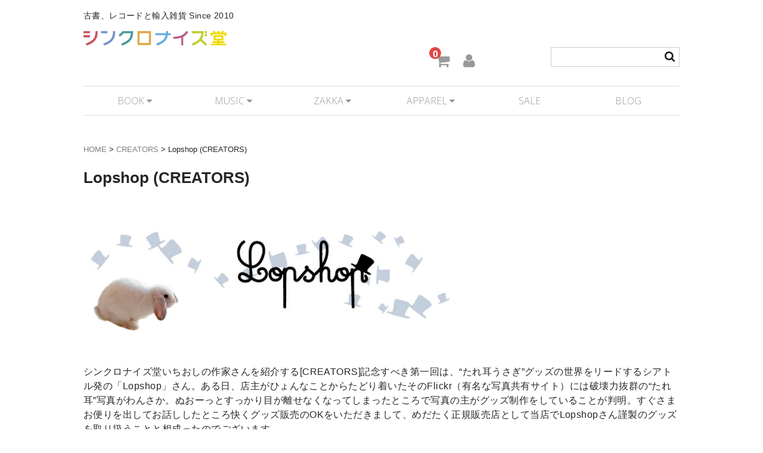

--- FILE ---
content_type: text/html; charset=UTF-8
request_url: https://synchronized.jp/creators/lopshop
body_size: 17926
content:
<!DOCTYPE html>
<html dir="ltr" lang="ja" prefix="og: https://ogp.me/ns#">

<head>
	<meta charset="UTF-8" />
	<meta name="viewport" content="width=device-width, user-scalable=no">
	<meta name="format-detection" content="telephone=no"/>

	<link rel="apple-touch-icon" sizes="180x180" href="/apple-touch-icon.png">
	<link rel="icon" type="image/png" sizes="32x32" href="/favicon-32x32.png">
	<link rel="icon" type="image/png" sizes="16x16" href="/favicon-16x16.png">
	<link rel="manifest" href="/manifest.json">
	<link rel="mask-icon" href="/safari-pinned-tab.svg" color="#5bbad5">
	<meta name="msapplication-TileColor" content="#ffc40d">
	<meta name="msapplication-TileImage" content="/mstile-144x144.png">
	<meta name="theme-color" content="#ffffff">

	<title>Lopshop (CREATORS) | シンクロナイズ堂</title>
	<style>img:is([sizes="auto" i], [sizes^="auto," i]) { contain-intrinsic-size: 3000px 1500px }</style>
	
		<!-- All in One SEO 4.9.3 - aioseo.com -->
	<meta name="robots" content="max-snippet:-1, max-image-preview:large, max-video-preview:-1" />
	<meta name="google-site-verification" content="s7Cfn7wzEd_ZhbABy9g7qCch9SIvHfImSRvaLBoIDuY" />
	<meta name="msvalidate.01" content="4466E4B0E2686A8CC67F7F66FC853EFD" />
	<link rel="canonical" href="https://synchronized.jp/creators/lopshop" />
	<meta name="generator" content="All in One SEO (AIOSEO) 4.9.3" />
		<meta property="og:locale" content="ja_JP" />
		<meta property="og:site_name" content="シンクロナイズ堂" />
		<meta property="og:type" content="article" />
		<meta property="og:title" content="Lopshop (CREATORS) | シンクロナイズ堂" />
		<meta property="og:url" content="https://synchronized.jp/creators/lopshop" />
		<meta property="og:image" content="https://synchronized.jp/wp/wp-content/uploads/2017/06/SNZD_A2pink.jpg" />
		<meta property="og:image:secure_url" content="https://synchronized.jp/wp/wp-content/uploads/2017/06/SNZD_A2pink.jpg" />
		<meta property="og:image:width" content="545" />
		<meta property="og:image:height" content="768" />
		<meta property="article:published_time" content="2010-07-09T02:55:47+00:00" />
		<meta property="article:modified_time" content="2017-06-19T08:09:42+00:00" />
		<meta name="twitter:card" content="summary_large_image" />
		<meta name="twitter:site" content="@synchronize" />
		<meta name="twitter:title" content="Lopshop (CREATORS) | シンクロナイズ堂" />
		<meta name="twitter:creator" content="@synchronize" />
		<meta name="twitter:image" content="https://synchronized.jp/wp/wp-content/uploads/2017/06/SNZD_A2pink.jpg" />
		<script type="application/ld+json" class="aioseo-schema">
			{"@context":"https:\/\/schema.org","@graph":[{"@type":"BreadcrumbList","@id":"https:\/\/synchronized.jp\/creators\/lopshop#breadcrumblist","itemListElement":[{"@type":"ListItem","@id":"https:\/\/synchronized.jp#listItem","position":1,"name":"\u30db\u30fc\u30e0","item":"https:\/\/synchronized.jp","nextItem":{"@type":"ListItem","@id":"https:\/\/synchronized.jp\/creators#listItem","name":"CREATORS"}},{"@type":"ListItem","@id":"https:\/\/synchronized.jp\/creators#listItem","position":2,"name":"CREATORS","item":"https:\/\/synchronized.jp\/creators","nextItem":{"@type":"ListItem","@id":"https:\/\/synchronized.jp\/creators\/lopshop#listItem","name":"Lopshop (CREATORS)"},"previousItem":{"@type":"ListItem","@id":"https:\/\/synchronized.jp#listItem","name":"\u30db\u30fc\u30e0"}},{"@type":"ListItem","@id":"https:\/\/synchronized.jp\/creators\/lopshop#listItem","position":3,"name":"Lopshop (CREATORS)","previousItem":{"@type":"ListItem","@id":"https:\/\/synchronized.jp\/creators#listItem","name":"CREATORS"}}]},{"@type":"Organization","@id":"https:\/\/synchronized.jp\/#organization","name":"\u30b7\u30f3\u30af\u30ed\u30ca\u30a4\u30ba\u5802","description":"\u53e4\u66f8\u3001\u30ec\u30b3\u30fc\u30c9\u3068\u8f38\u5165\u96d1\u8ca8  Since 2010","url":"https:\/\/synchronized.jp\/","sameAs":["https:\/\/twitter.com\/synchronize"]},{"@type":"WebPage","@id":"https:\/\/synchronized.jp\/creators\/lopshop#webpage","url":"https:\/\/synchronized.jp\/creators\/lopshop","name":"Lopshop (CREATORS) | \u30b7\u30f3\u30af\u30ed\u30ca\u30a4\u30ba\u5802","inLanguage":"ja","isPartOf":{"@id":"https:\/\/synchronized.jp\/#website"},"breadcrumb":{"@id":"https:\/\/synchronized.jp\/creators\/lopshop#breadcrumblist"},"datePublished":"2010-07-09T11:55:47+09:00","dateModified":"2017-06-19T17:09:42+09:00"},{"@type":"WebSite","@id":"https:\/\/synchronized.jp\/#website","url":"https:\/\/synchronized.jp\/","name":"\u30b7\u30f3\u30af\u30ed\u30ca\u30a4\u30ba\u5802","description":"\u53e4\u66f8\u3001\u30ec\u30b3\u30fc\u30c9\u3068\u8f38\u5165\u96d1\u8ca8  Since 2010","inLanguage":"ja","publisher":{"@id":"https:\/\/synchronized.jp\/#organization"}}]}
		</script>
		<!-- All in One SEO -->

<script type="text/javascript" id="wpp-js" src="https://synchronized.jp/wp/wp-content/plugins/wordpress-popular-posts/assets/js/wpp.min.js?ver=7.3.6" data-sampling="0" data-sampling-rate="100" data-api-url="https://synchronized.jp/wp-json/wordpress-popular-posts" data-post-id="3867" data-token="63e0950fc6" data-lang="0" data-debug="0"></script>
		<!-- This site uses the Google Analytics by MonsterInsights plugin v9.2.4 - Using Analytics tracking - https://www.monsterinsights.com/ -->
							<script src="//www.googletagmanager.com/gtag/js?id=G-97WS8L0HJ4"  data-cfasync="false" data-wpfc-render="false" type="text/javascript" async></script>
			<script data-cfasync="false" data-wpfc-render="false" type="text/javascript">
				var mi_version = '9.2.4';
				var mi_track_user = true;
				var mi_no_track_reason = '';
								var MonsterInsightsDefaultLocations = {"page_location":"https:\/\/synchronized.jp\/creators\/lopshop\/"};
				if ( typeof MonsterInsightsPrivacyGuardFilter === 'function' ) {
					var MonsterInsightsLocations = (typeof MonsterInsightsExcludeQuery === 'object') ? MonsterInsightsPrivacyGuardFilter( MonsterInsightsExcludeQuery ) : MonsterInsightsPrivacyGuardFilter( MonsterInsightsDefaultLocations );
				} else {
					var MonsterInsightsLocations = (typeof MonsterInsightsExcludeQuery === 'object') ? MonsterInsightsExcludeQuery : MonsterInsightsDefaultLocations;
				}

								var disableStrs = [
										'ga-disable-G-97WS8L0HJ4',
									];

				/* Function to detect opted out users */
				function __gtagTrackerIsOptedOut() {
					for (var index = 0; index < disableStrs.length; index++) {
						if (document.cookie.indexOf(disableStrs[index] + '=true') > -1) {
							return true;
						}
					}

					return false;
				}

				/* Disable tracking if the opt-out cookie exists. */
				if (__gtagTrackerIsOptedOut()) {
					for (var index = 0; index < disableStrs.length; index++) {
						window[disableStrs[index]] = true;
					}
				}

				/* Opt-out function */
				function __gtagTrackerOptout() {
					for (var index = 0; index < disableStrs.length; index++) {
						document.cookie = disableStrs[index] + '=true; expires=Thu, 31 Dec 2099 23:59:59 UTC; path=/';
						window[disableStrs[index]] = true;
					}
				}

				if ('undefined' === typeof gaOptout) {
					function gaOptout() {
						__gtagTrackerOptout();
					}
				}
								window.dataLayer = window.dataLayer || [];

				window.MonsterInsightsDualTracker = {
					helpers: {},
					trackers: {},
				};
				if (mi_track_user) {
					function __gtagDataLayer() {
						dataLayer.push(arguments);
					}

					function __gtagTracker(type, name, parameters) {
						if (!parameters) {
							parameters = {};
						}

						if (parameters.send_to) {
							__gtagDataLayer.apply(null, arguments);
							return;
						}

						if (type === 'event') {
														parameters.send_to = monsterinsights_frontend.v4_id;
							var hookName = name;
							if (typeof parameters['event_category'] !== 'undefined') {
								hookName = parameters['event_category'] + ':' + name;
							}

							if (typeof MonsterInsightsDualTracker.trackers[hookName] !== 'undefined') {
								MonsterInsightsDualTracker.trackers[hookName](parameters);
							} else {
								__gtagDataLayer('event', name, parameters);
							}
							
						} else {
							__gtagDataLayer.apply(null, arguments);
						}
					}

					__gtagTracker('js', new Date());
					__gtagTracker('set', {
						'developer_id.dZGIzZG': true,
											});
					if ( MonsterInsightsLocations.page_location ) {
						__gtagTracker('set', MonsterInsightsLocations);
					}
										__gtagTracker('config', 'G-97WS8L0HJ4', {"forceSSL":"true"} );
															window.gtag = __gtagTracker;										(function () {
						/* https://developers.google.com/analytics/devguides/collection/analyticsjs/ */
						/* ga and __gaTracker compatibility shim. */
						var noopfn = function () {
							return null;
						};
						var newtracker = function () {
							return new Tracker();
						};
						var Tracker = function () {
							return null;
						};
						var p = Tracker.prototype;
						p.get = noopfn;
						p.set = noopfn;
						p.send = function () {
							var args = Array.prototype.slice.call(arguments);
							args.unshift('send');
							__gaTracker.apply(null, args);
						};
						var __gaTracker = function () {
							var len = arguments.length;
							if (len === 0) {
								return;
							}
							var f = arguments[len - 1];
							if (typeof f !== 'object' || f === null || typeof f.hitCallback !== 'function') {
								if ('send' === arguments[0]) {
									var hitConverted, hitObject = false, action;
									if ('event' === arguments[1]) {
										if ('undefined' !== typeof arguments[3]) {
											hitObject = {
												'eventAction': arguments[3],
												'eventCategory': arguments[2],
												'eventLabel': arguments[4],
												'value': arguments[5] ? arguments[5] : 1,
											}
										}
									}
									if ('pageview' === arguments[1]) {
										if ('undefined' !== typeof arguments[2]) {
											hitObject = {
												'eventAction': 'page_view',
												'page_path': arguments[2],
											}
										}
									}
									if (typeof arguments[2] === 'object') {
										hitObject = arguments[2];
									}
									if (typeof arguments[5] === 'object') {
										Object.assign(hitObject, arguments[5]);
									}
									if ('undefined' !== typeof arguments[1].hitType) {
										hitObject = arguments[1];
										if ('pageview' === hitObject.hitType) {
											hitObject.eventAction = 'page_view';
										}
									}
									if (hitObject) {
										action = 'timing' === arguments[1].hitType ? 'timing_complete' : hitObject.eventAction;
										hitConverted = mapArgs(hitObject);
										__gtagTracker('event', action, hitConverted);
									}
								}
								return;
							}

							function mapArgs(args) {
								var arg, hit = {};
								var gaMap = {
									'eventCategory': 'event_category',
									'eventAction': 'event_action',
									'eventLabel': 'event_label',
									'eventValue': 'event_value',
									'nonInteraction': 'non_interaction',
									'timingCategory': 'event_category',
									'timingVar': 'name',
									'timingValue': 'value',
									'timingLabel': 'event_label',
									'page': 'page_path',
									'location': 'page_location',
									'title': 'page_title',
									'referrer' : 'page_referrer',
								};
								for (arg in args) {
																		if (!(!args.hasOwnProperty(arg) || !gaMap.hasOwnProperty(arg))) {
										hit[gaMap[arg]] = args[arg];
									} else {
										hit[arg] = args[arg];
									}
								}
								return hit;
							}

							try {
								f.hitCallback();
							} catch (ex) {
							}
						};
						__gaTracker.create = newtracker;
						__gaTracker.getByName = newtracker;
						__gaTracker.getAll = function () {
							return [];
						};
						__gaTracker.remove = noopfn;
						__gaTracker.loaded = true;
						window['__gaTracker'] = __gaTracker;
					})();
									} else {
										console.log("");
					(function () {
						function __gtagTracker() {
							return null;
						}

						window['__gtagTracker'] = __gtagTracker;
						window['gtag'] = __gtagTracker;
					})();
									}
			</script>
				<!-- / Google Analytics by MonsterInsights -->
		<script type="text/javascript">
/* <![CDATA[ */
window._wpemojiSettings = {"baseUrl":"https:\/\/s.w.org\/images\/core\/emoji\/15.0.3\/72x72\/","ext":".png","svgUrl":"https:\/\/s.w.org\/images\/core\/emoji\/15.0.3\/svg\/","svgExt":".svg","source":{"concatemoji":"https:\/\/synchronized.jp\/wp\/wp-includes\/js\/wp-emoji-release.min.js?ver=6.7.4"}};
/*! This file is auto-generated */
!function(i,n){var o,s,e;function c(e){try{var t={supportTests:e,timestamp:(new Date).valueOf()};sessionStorage.setItem(o,JSON.stringify(t))}catch(e){}}function p(e,t,n){e.clearRect(0,0,e.canvas.width,e.canvas.height),e.fillText(t,0,0);var t=new Uint32Array(e.getImageData(0,0,e.canvas.width,e.canvas.height).data),r=(e.clearRect(0,0,e.canvas.width,e.canvas.height),e.fillText(n,0,0),new Uint32Array(e.getImageData(0,0,e.canvas.width,e.canvas.height).data));return t.every(function(e,t){return e===r[t]})}function u(e,t,n){switch(t){case"flag":return n(e,"\ud83c\udff3\ufe0f\u200d\u26a7\ufe0f","\ud83c\udff3\ufe0f\u200b\u26a7\ufe0f")?!1:!n(e,"\ud83c\uddfa\ud83c\uddf3","\ud83c\uddfa\u200b\ud83c\uddf3")&&!n(e,"\ud83c\udff4\udb40\udc67\udb40\udc62\udb40\udc65\udb40\udc6e\udb40\udc67\udb40\udc7f","\ud83c\udff4\u200b\udb40\udc67\u200b\udb40\udc62\u200b\udb40\udc65\u200b\udb40\udc6e\u200b\udb40\udc67\u200b\udb40\udc7f");case"emoji":return!n(e,"\ud83d\udc26\u200d\u2b1b","\ud83d\udc26\u200b\u2b1b")}return!1}function f(e,t,n){var r="undefined"!=typeof WorkerGlobalScope&&self instanceof WorkerGlobalScope?new OffscreenCanvas(300,150):i.createElement("canvas"),a=r.getContext("2d",{willReadFrequently:!0}),o=(a.textBaseline="top",a.font="600 32px Arial",{});return e.forEach(function(e){o[e]=t(a,e,n)}),o}function t(e){var t=i.createElement("script");t.src=e,t.defer=!0,i.head.appendChild(t)}"undefined"!=typeof Promise&&(o="wpEmojiSettingsSupports",s=["flag","emoji"],n.supports={everything:!0,everythingExceptFlag:!0},e=new Promise(function(e){i.addEventListener("DOMContentLoaded",e,{once:!0})}),new Promise(function(t){var n=function(){try{var e=JSON.parse(sessionStorage.getItem(o));if("object"==typeof e&&"number"==typeof e.timestamp&&(new Date).valueOf()<e.timestamp+604800&&"object"==typeof e.supportTests)return e.supportTests}catch(e){}return null}();if(!n){if("undefined"!=typeof Worker&&"undefined"!=typeof OffscreenCanvas&&"undefined"!=typeof URL&&URL.createObjectURL&&"undefined"!=typeof Blob)try{var e="postMessage("+f.toString()+"("+[JSON.stringify(s),u.toString(),p.toString()].join(",")+"));",r=new Blob([e],{type:"text/javascript"}),a=new Worker(URL.createObjectURL(r),{name:"wpTestEmojiSupports"});return void(a.onmessage=function(e){c(n=e.data),a.terminate(),t(n)})}catch(e){}c(n=f(s,u,p))}t(n)}).then(function(e){for(var t in e)n.supports[t]=e[t],n.supports.everything=n.supports.everything&&n.supports[t],"flag"!==t&&(n.supports.everythingExceptFlag=n.supports.everythingExceptFlag&&n.supports[t]);n.supports.everythingExceptFlag=n.supports.everythingExceptFlag&&!n.supports.flag,n.DOMReady=!1,n.readyCallback=function(){n.DOMReady=!0}}).then(function(){return e}).then(function(){var e;n.supports.everything||(n.readyCallback(),(e=n.source||{}).concatemoji?t(e.concatemoji):e.wpemoji&&e.twemoji&&(t(e.twemoji),t(e.wpemoji)))}))}((window,document),window._wpemojiSettings);
/* ]]> */
</script>
<style id='wp-emoji-styles-inline-css' type='text/css'>

	img.wp-smiley, img.emoji {
		display: inline !important;
		border: none !important;
		box-shadow: none !important;
		height: 1em !important;
		width: 1em !important;
		margin: 0 0.07em !important;
		vertical-align: -0.1em !important;
		background: none !important;
		padding: 0 !important;
	}
</style>
<link rel='stylesheet' id='wp-block-library-css' href='https://synchronized.jp/wp/wp-includes/css/dist/block-library/style.min.css?ver=6.7.4' type='text/css' media='all' />
<link rel='stylesheet' id='aioseo/css/src/vue/standalone/blocks/table-of-contents/global.scss-css' href='https://synchronized.jp/wp/wp-content/plugins/all-in-one-seo-pack/dist/Lite/assets/css/table-of-contents/global.e90f6d47.css?ver=4.9.3' type='text/css' media='all' />
<style id='classic-theme-styles-inline-css' type='text/css'>
/*! This file is auto-generated */
.wp-block-button__link{color:#fff;background-color:#32373c;border-radius:9999px;box-shadow:none;text-decoration:none;padding:calc(.667em + 2px) calc(1.333em + 2px);font-size:1.125em}.wp-block-file__button{background:#32373c;color:#fff;text-decoration:none}
</style>
<style id='global-styles-inline-css' type='text/css'>
:root{--wp--preset--aspect-ratio--square: 1;--wp--preset--aspect-ratio--4-3: 4/3;--wp--preset--aspect-ratio--3-4: 3/4;--wp--preset--aspect-ratio--3-2: 3/2;--wp--preset--aspect-ratio--2-3: 2/3;--wp--preset--aspect-ratio--16-9: 16/9;--wp--preset--aspect-ratio--9-16: 9/16;--wp--preset--color--black: #000000;--wp--preset--color--cyan-bluish-gray: #abb8c3;--wp--preset--color--white: #ffffff;--wp--preset--color--pale-pink: #f78da7;--wp--preset--color--vivid-red: #cf2e2e;--wp--preset--color--luminous-vivid-orange: #ff6900;--wp--preset--color--luminous-vivid-amber: #fcb900;--wp--preset--color--light-green-cyan: #7bdcb5;--wp--preset--color--vivid-green-cyan: #00d084;--wp--preset--color--pale-cyan-blue: #8ed1fc;--wp--preset--color--vivid-cyan-blue: #0693e3;--wp--preset--color--vivid-purple: #9b51e0;--wp--preset--gradient--vivid-cyan-blue-to-vivid-purple: linear-gradient(135deg,rgba(6,147,227,1) 0%,rgb(155,81,224) 100%);--wp--preset--gradient--light-green-cyan-to-vivid-green-cyan: linear-gradient(135deg,rgb(122,220,180) 0%,rgb(0,208,130) 100%);--wp--preset--gradient--luminous-vivid-amber-to-luminous-vivid-orange: linear-gradient(135deg,rgba(252,185,0,1) 0%,rgba(255,105,0,1) 100%);--wp--preset--gradient--luminous-vivid-orange-to-vivid-red: linear-gradient(135deg,rgba(255,105,0,1) 0%,rgb(207,46,46) 100%);--wp--preset--gradient--very-light-gray-to-cyan-bluish-gray: linear-gradient(135deg,rgb(238,238,238) 0%,rgb(169,184,195) 100%);--wp--preset--gradient--cool-to-warm-spectrum: linear-gradient(135deg,rgb(74,234,220) 0%,rgb(151,120,209) 20%,rgb(207,42,186) 40%,rgb(238,44,130) 60%,rgb(251,105,98) 80%,rgb(254,248,76) 100%);--wp--preset--gradient--blush-light-purple: linear-gradient(135deg,rgb(255,206,236) 0%,rgb(152,150,240) 100%);--wp--preset--gradient--blush-bordeaux: linear-gradient(135deg,rgb(254,205,165) 0%,rgb(254,45,45) 50%,rgb(107,0,62) 100%);--wp--preset--gradient--luminous-dusk: linear-gradient(135deg,rgb(255,203,112) 0%,rgb(199,81,192) 50%,rgb(65,88,208) 100%);--wp--preset--gradient--pale-ocean: linear-gradient(135deg,rgb(255,245,203) 0%,rgb(182,227,212) 50%,rgb(51,167,181) 100%);--wp--preset--gradient--electric-grass: linear-gradient(135deg,rgb(202,248,128) 0%,rgb(113,206,126) 100%);--wp--preset--gradient--midnight: linear-gradient(135deg,rgb(2,3,129) 0%,rgb(40,116,252) 100%);--wp--preset--font-size--small: 13px;--wp--preset--font-size--medium: 20px;--wp--preset--font-size--large: 36px;--wp--preset--font-size--x-large: 42px;--wp--preset--spacing--20: 0.44rem;--wp--preset--spacing--30: 0.67rem;--wp--preset--spacing--40: 1rem;--wp--preset--spacing--50: 1.5rem;--wp--preset--spacing--60: 2.25rem;--wp--preset--spacing--70: 3.38rem;--wp--preset--spacing--80: 5.06rem;--wp--preset--shadow--natural: 6px 6px 9px rgba(0, 0, 0, 0.2);--wp--preset--shadow--deep: 12px 12px 50px rgba(0, 0, 0, 0.4);--wp--preset--shadow--sharp: 6px 6px 0px rgba(0, 0, 0, 0.2);--wp--preset--shadow--outlined: 6px 6px 0px -3px rgba(255, 255, 255, 1), 6px 6px rgba(0, 0, 0, 1);--wp--preset--shadow--crisp: 6px 6px 0px rgba(0, 0, 0, 1);}:where(.is-layout-flex){gap: 0.5em;}:where(.is-layout-grid){gap: 0.5em;}body .is-layout-flex{display: flex;}.is-layout-flex{flex-wrap: wrap;align-items: center;}.is-layout-flex > :is(*, div){margin: 0;}body .is-layout-grid{display: grid;}.is-layout-grid > :is(*, div){margin: 0;}:where(.wp-block-columns.is-layout-flex){gap: 2em;}:where(.wp-block-columns.is-layout-grid){gap: 2em;}:where(.wp-block-post-template.is-layout-flex){gap: 1.25em;}:where(.wp-block-post-template.is-layout-grid){gap: 1.25em;}.has-black-color{color: var(--wp--preset--color--black) !important;}.has-cyan-bluish-gray-color{color: var(--wp--preset--color--cyan-bluish-gray) !important;}.has-white-color{color: var(--wp--preset--color--white) !important;}.has-pale-pink-color{color: var(--wp--preset--color--pale-pink) !important;}.has-vivid-red-color{color: var(--wp--preset--color--vivid-red) !important;}.has-luminous-vivid-orange-color{color: var(--wp--preset--color--luminous-vivid-orange) !important;}.has-luminous-vivid-amber-color{color: var(--wp--preset--color--luminous-vivid-amber) !important;}.has-light-green-cyan-color{color: var(--wp--preset--color--light-green-cyan) !important;}.has-vivid-green-cyan-color{color: var(--wp--preset--color--vivid-green-cyan) !important;}.has-pale-cyan-blue-color{color: var(--wp--preset--color--pale-cyan-blue) !important;}.has-vivid-cyan-blue-color{color: var(--wp--preset--color--vivid-cyan-blue) !important;}.has-vivid-purple-color{color: var(--wp--preset--color--vivid-purple) !important;}.has-black-background-color{background-color: var(--wp--preset--color--black) !important;}.has-cyan-bluish-gray-background-color{background-color: var(--wp--preset--color--cyan-bluish-gray) !important;}.has-white-background-color{background-color: var(--wp--preset--color--white) !important;}.has-pale-pink-background-color{background-color: var(--wp--preset--color--pale-pink) !important;}.has-vivid-red-background-color{background-color: var(--wp--preset--color--vivid-red) !important;}.has-luminous-vivid-orange-background-color{background-color: var(--wp--preset--color--luminous-vivid-orange) !important;}.has-luminous-vivid-amber-background-color{background-color: var(--wp--preset--color--luminous-vivid-amber) !important;}.has-light-green-cyan-background-color{background-color: var(--wp--preset--color--light-green-cyan) !important;}.has-vivid-green-cyan-background-color{background-color: var(--wp--preset--color--vivid-green-cyan) !important;}.has-pale-cyan-blue-background-color{background-color: var(--wp--preset--color--pale-cyan-blue) !important;}.has-vivid-cyan-blue-background-color{background-color: var(--wp--preset--color--vivid-cyan-blue) !important;}.has-vivid-purple-background-color{background-color: var(--wp--preset--color--vivid-purple) !important;}.has-black-border-color{border-color: var(--wp--preset--color--black) !important;}.has-cyan-bluish-gray-border-color{border-color: var(--wp--preset--color--cyan-bluish-gray) !important;}.has-white-border-color{border-color: var(--wp--preset--color--white) !important;}.has-pale-pink-border-color{border-color: var(--wp--preset--color--pale-pink) !important;}.has-vivid-red-border-color{border-color: var(--wp--preset--color--vivid-red) !important;}.has-luminous-vivid-orange-border-color{border-color: var(--wp--preset--color--luminous-vivid-orange) !important;}.has-luminous-vivid-amber-border-color{border-color: var(--wp--preset--color--luminous-vivid-amber) !important;}.has-light-green-cyan-border-color{border-color: var(--wp--preset--color--light-green-cyan) !important;}.has-vivid-green-cyan-border-color{border-color: var(--wp--preset--color--vivid-green-cyan) !important;}.has-pale-cyan-blue-border-color{border-color: var(--wp--preset--color--pale-cyan-blue) !important;}.has-vivid-cyan-blue-border-color{border-color: var(--wp--preset--color--vivid-cyan-blue) !important;}.has-vivid-purple-border-color{border-color: var(--wp--preset--color--vivid-purple) !important;}.has-vivid-cyan-blue-to-vivid-purple-gradient-background{background: var(--wp--preset--gradient--vivid-cyan-blue-to-vivid-purple) !important;}.has-light-green-cyan-to-vivid-green-cyan-gradient-background{background: var(--wp--preset--gradient--light-green-cyan-to-vivid-green-cyan) !important;}.has-luminous-vivid-amber-to-luminous-vivid-orange-gradient-background{background: var(--wp--preset--gradient--luminous-vivid-amber-to-luminous-vivid-orange) !important;}.has-luminous-vivid-orange-to-vivid-red-gradient-background{background: var(--wp--preset--gradient--luminous-vivid-orange-to-vivid-red) !important;}.has-very-light-gray-to-cyan-bluish-gray-gradient-background{background: var(--wp--preset--gradient--very-light-gray-to-cyan-bluish-gray) !important;}.has-cool-to-warm-spectrum-gradient-background{background: var(--wp--preset--gradient--cool-to-warm-spectrum) !important;}.has-blush-light-purple-gradient-background{background: var(--wp--preset--gradient--blush-light-purple) !important;}.has-blush-bordeaux-gradient-background{background: var(--wp--preset--gradient--blush-bordeaux) !important;}.has-luminous-dusk-gradient-background{background: var(--wp--preset--gradient--luminous-dusk) !important;}.has-pale-ocean-gradient-background{background: var(--wp--preset--gradient--pale-ocean) !important;}.has-electric-grass-gradient-background{background: var(--wp--preset--gradient--electric-grass) !important;}.has-midnight-gradient-background{background: var(--wp--preset--gradient--midnight) !important;}.has-small-font-size{font-size: var(--wp--preset--font-size--small) !important;}.has-medium-font-size{font-size: var(--wp--preset--font-size--medium) !important;}.has-large-font-size{font-size: var(--wp--preset--font-size--large) !important;}.has-x-large-font-size{font-size: var(--wp--preset--font-size--x-large) !important;}
:where(.wp-block-post-template.is-layout-flex){gap: 1.25em;}:where(.wp-block-post-template.is-layout-grid){gap: 1.25em;}
:where(.wp-block-columns.is-layout-flex){gap: 2em;}:where(.wp-block-columns.is-layout-grid){gap: 2em;}
:root :where(.wp-block-pullquote){font-size: 1.5em;line-height: 1.6;}
</style>
<link rel='stylesheet' id='wordpress-popular-posts-css-css' href='https://synchronized.jp/wp/wp-content/themes/wb_kid/wpp.css?ver=7.3.6' type='text/css' media='all' />
<link rel='stylesheet' id='parent-style-css' href='https://synchronized.jp/wp/wp-content/themes/welcart_basic/style.css?ver=6.7.4' type='text/css' media='all' />
<link rel='stylesheet' id='child-style-css' href='https://synchronized.jp/wp/wp-content/themes/wb_kid/style.css?ver=6.7.4' type='text/css' media='all' />
<link rel='stylesheet' id='wc-basic-style-css' href='https://synchronized.jp/wp/wp-content/themes/wb_kid/style.css?ver=1.7.7' type='text/css' media='all' />
<link rel='stylesheet' id='font-awesome-css' href='https://synchronized.jp/wp/wp-content/themes/welcart_basic/font-awesome/font-awesome.min.css?ver=1.0' type='text/css' media='all' />
<link rel='stylesheet' id='luminous-basic-css-css' href='https://synchronized.jp/wp/wp-content/themes/welcart_basic/css/luminous-basic.css?ver=1.0' type='text/css' media='all' />
<link rel='stylesheet' id='usces_default_css-css' href='https://synchronized.jp/wp/wp-content/plugins/usc-e-shop/css/usces_default.css?ver=2.11.27.2601211' type='text/css' media='all' />
<link rel='stylesheet' id='dashicons-css' href='https://synchronized.jp/wp/wp-includes/css/dashicons.min.css?ver=6.7.4' type='text/css' media='all' />
<link rel='stylesheet' id='theme_cart_css-css' href='https://synchronized.jp/wp/wp-content/themes/wb_kid/usces_cart.css?ver=2.11.27.2601211' type='text/css' media='all' />
<script type="text/javascript" src="https://synchronized.jp/wp/wp-includes/js/jquery/jquery.min.js?ver=3.7.1" id="jquery-core-js"></script>
<script type="text/javascript" src="https://synchronized.jp/wp/wp-includes/js/jquery/jquery-migrate.min.js?ver=3.4.1" id="jquery-migrate-js"></script>
<script type="text/javascript" src="https://synchronized.jp/wp/wp-content/plugins/google-analytics-for-wordpress/assets/js/frontend-gtag.min.js?ver=9.2.4" id="monsterinsights-frontend-script-js" async="async" data-wp-strategy="async"></script>
<script data-cfasync="false" data-wpfc-render="false" type="text/javascript" id='monsterinsights-frontend-script-js-extra'>/* <![CDATA[ */
var monsterinsights_frontend = {"js_events_tracking":"true","download_extensions":"doc,pdf,ppt,zip,xls,docx,pptx,xlsx","inbound_paths":"[]","home_url":"https:\/\/synchronized.jp","hash_tracking":"false","v4_id":"G-97WS8L0HJ4"};/* ]]> */
</script>
<script type="text/javascript" src="https://synchronized.jp/wp/wp-content/themes/welcart_basic/js/front-customized.js?ver=1.0" id="wc-basic-js-js"></script>
<link rel="https://api.w.org/" href="https://synchronized.jp/wp-json/" /><link rel="alternate" title="JSON" type="application/json" href="https://synchronized.jp/wp-json/wp/v2/pages/3867" /><link rel="EditURI" type="application/rsd+xml" title="RSD" href="https://synchronized.jp/wp/xmlrpc.php?rsd" />
<meta name="generator" content="WordPress 6.7.4" />
<link rel='shortlink' href='https://synchronized.jp/?p=3867' />
<link rel="alternate" title="oEmbed (JSON)" type="application/json+oembed" href="https://synchronized.jp/wp-json/oembed/1.0/embed?url=https%3A%2F%2Fsynchronized.jp%2Fcreators%2Flopshop" />
<link rel="alternate" title="oEmbed (XML)" type="text/xml+oembed" href="https://synchronized.jp/wp-json/oembed/1.0/embed?url=https%3A%2F%2Fsynchronized.jp%2Fcreators%2Flopshop&#038;format=xml" />
            <style id="wpp-loading-animation-styles">@-webkit-keyframes bgslide{from{background-position-x:0}to{background-position-x:-200%}}@keyframes bgslide{from{background-position-x:0}to{background-position-x:-200%}}.wpp-widget-block-placeholder,.wpp-shortcode-placeholder{margin:0 auto;width:60px;height:3px;background:#dd3737;background:linear-gradient(90deg,#dd3737 0%,#571313 10%,#dd3737 100%);background-size:200% auto;border-radius:3px;-webkit-animation:bgslide 1s infinite linear;animation:bgslide 1s infinite linear}</style>
            <style type="text/css">.recentcomments a{display:inline !important;padding:0 !important;margin:0 !important;}</style><link rel="icon" href="https://synchronized.jp/wp/wp-content/uploads/2022/09/cropped-facivon-512origin-32x32.png" sizes="32x32" />
<link rel="icon" href="https://synchronized.jp/wp/wp-content/uploads/2022/09/cropped-facivon-512origin-192x192.png" sizes="192x192" />
<link rel="apple-touch-icon" href="https://synchronized.jp/wp/wp-content/uploads/2022/09/cropped-facivon-512origin-180x180.png" />
<meta name="msapplication-TileImage" content="https://synchronized.jp/wp/wp-content/uploads/2022/09/cropped-facivon-512origin-270x270.png" />
	<link rel="stylesheet" href="https://synchronized.jp/wp/wp-content/themes/wb_kid/normalize.css" type="text/css" media="all">
	<link rel="stylesheet" type="text/css" href="https://synchronized.jp/wp/wp-content/themes/wb_kid/slick.css"/>
	<link rel="stylesheet" type="text/css" href="https://synchronized.jp/wp/wp-content/themes/wb_kid/slick-theme.css"/>
	<link href="https://fonts.googleapis.com/css?family=Open+Sans:300" rel="stylesheet">

</head>

<body class="page-template-default page page-id-3867 page-child parent-pageid-3864">

	<header id="masthead" class="site-header" role="banner">
		
		<div class="inner cf">

			<p class="site-description">古書、レコードと輸入雑貨  Since 2010</p>
						<div class="site-title"><a href="https://synchronized.jp/" title="シンクロナイズ堂" rel="home">シンクロナイズ堂</a></div>

						
			<div class="snav cf">
				<div class="account-cart">
				<div class="myaccount"><a href="https://synchronized.jp/usces-member"><i class="fa fa-user" aria-hidden="true"></i></a></div>
				<div class="mycart"><a href="https://synchronized.jp/usces-cart"><i class="fa fa-shopping-cart"></i><span class="total-quant">0</span></a></div>
				</div>
				<div class="search-box">
					<i class="fa fa-search"></i>
					<form role="search" method="get" action="https://synchronized.jp/" >
		<div class="s-box">
			<input type="text" value="" name="s" id="s-text" class="search-text" />
			<input type="submit" id="s-submit" class="searchsubmit" value="&#xf002;" />
		</div>
	</form>				
				</div>

								<div class="membership">
					<i class="fa fa-user"></i>
					<ul class="cf">
													<li>ゲスト</li>
							<li><a href="https://synchronized.jp/usces-member?usces_page=login" class="usces_login_a">ログイン</a></li>
							<li><a href="https://synchronized.jp/usces-member?usces_page=newmember">新規会員登録</a></li>
											</ul>
				</div>
				
				<div class="incart-btn">
					<a href="https://synchronized.jp/usces-cart"><i class="fa fa-shopping-cart"><span>カートの中</span></i><span class="total-quant">0</span></a>
				</div>
			</div><!-- .snav -->

						
		</div><!-- .inner -->

				
		<nav id="site-navigation" class="main-navigation" role="navigation">
			<label for="panel"><span></span></label>
			<input type="checkbox" id="panel" class="on-off" />
			<div class="nav-menu-open"><ul id="menu-header-gnav" class="header-nav-container cf"><li id="menu-item-17691" class="menu-item menu-item-type-taxonomy menu-item-object-category menu-item-has-children menu-item-17691"><a href="https://synchronized.jp/category/item/itemgenre/book">BOOK <i class="fa fa-caret-down" aria-hidden="true"></i></a>
<ul class="sub-menu">
	<li id="menu-item-17700" class="menu-item menu-item-type-taxonomy menu-item-object-category menu-item-17700"><a href="https://synchronized.jp/category/item/itemgenre/book/book_shoseki">一般書籍</a></li>
	<li id="menu-item-17701" class="menu-item menu-item-type-taxonomy menu-item-object-category menu-item-17701"><a href="https://synchronized.jp/category/item/itemgenre/book/book_bunko">文庫</a></li>
	<li id="menu-item-17702" class="menu-item menu-item-type-taxonomy menu-item-object-category menu-item-17702"><a href="https://synchronized.jp/category/item/itemgenre/book/book_shinsho">新書</a></li>
	<li id="menu-item-17697" class="menu-item menu-item-type-taxonomy menu-item-object-category menu-item-17697"><a href="https://synchronized.jp/category/item/itemgenre/book/book_art">アート・写真・イラスト・絵本</a></li>
	<li id="menu-item-17698" class="menu-item menu-item-type-taxonomy menu-item-object-category menu-item-17698"><a href="https://synchronized.jp/category/item/itemgenre/book/book_design">デザイン・クリエイティブ</a></li>
	<li id="menu-item-17703" class="menu-item menu-item-type-taxonomy menu-item-object-category menu-item-17703"><a href="https://synchronized.jp/category/item/itemgenre/book/book_yosho">洋書 (foreign books)</a></li>
	<li id="menu-item-17699" class="menu-item menu-item-type-taxonomy menu-item-object-category menu-item-17699"><a href="https://synchronized.jp/category/item/itemgenre/book/book_manga">マンガ</a></li>
	<li id="menu-item-17704" class="menu-item menu-item-type-taxonomy menu-item-object-category menu-item-17704"><a href="https://synchronized.jp/category/item/itemgenre/book/book_magazin">雑誌・ムック</a></li>
</ul>
</li>
<li id="menu-item-17692" class="menu-item menu-item-type-taxonomy menu-item-object-category menu-item-has-children menu-item-17692"><a href="https://synchronized.jp/category/item/itemgenre/music">MUSIC <i class="fa fa-caret-down" aria-hidden="true"></i></a>
<ul class="sub-menu">
	<li id="menu-item-17708" class="menu-item menu-item-type-taxonomy menu-item-object-category menu-item-17708"><a href="https://synchronized.jp/category/item/itemgenre/music/music_vinyl_used">アナログレコード (USED)</a></li>
	<li id="menu-item-17705" class="menu-item menu-item-type-taxonomy menu-item-object-category menu-item-17705"><a href="https://synchronized.jp/category/item/itemgenre/music/music_7vinyl_used">7インチレコード（USED）</a></li>
	<li id="menu-item-17707" class="menu-item menu-item-type-taxonomy menu-item-object-category menu-item-17707"><a href="https://synchronized.jp/category/item/itemgenre/music/music_cd_used">CD (USED)</a></li>
	<li id="menu-item-17706" class="menu-item menu-item-type-taxonomy menu-item-object-category menu-item-17706"><a href="https://synchronized.jp/category/item/itemgenre/music/music_cd_new">CD (NEW)</a></li>
</ul>
</li>
<li id="menu-item-17694" class="menu-item menu-item-type-taxonomy menu-item-object-category menu-item-has-children menu-item-17694"><a href="https://synchronized.jp/category/item/itemgenre/zakka">ZAKKA <i class="fa fa-caret-down" aria-hidden="true"></i></a>
<ul class="sub-menu">
	<li id="menu-item-17714" class="menu-item menu-item-type-taxonomy menu-item-object-category menu-item-17714"><a href="https://synchronized.jp/category/item/itemgenre/zakka/zakka_bags">バッグ・バックパック</a></li>
	<li id="menu-item-17711" class="menu-item menu-item-type-taxonomy menu-item-object-category menu-item-17711"><a href="https://synchronized.jp/category/item/itemgenre/zakka/zakka_ecobag">エコバッグ</a></li>
	<li id="menu-item-17710" class="menu-item menu-item-type-taxonomy menu-item-object-category menu-item-17710"><a href="https://synchronized.jp/category/item/itemgenre/zakka/accessory">アクセサリー</a></li>
	<li id="menu-item-17716" class="menu-item menu-item-type-taxonomy menu-item-object-category menu-item-17716"><a href="https://synchronized.jp/category/item/itemgenre/zakka/zakka_postcard">ポストカード/グリーティングカード</a></li>
	<li id="menu-item-17709" class="menu-item menu-item-type-taxonomy menu-item-object-category menu-item-17709"><a href="https://synchronized.jp/category/item/itemgenre/zakka/zakka_print">アーティストプリント</a></li>
	<li id="menu-item-17712" class="menu-item menu-item-type-taxonomy menu-item-object-category menu-item-17712"><a href="https://synchronized.jp/category/item/itemgenre/zakka/purse">おさいふ/こもの</a></li>
	<li id="menu-item-17715" class="menu-item menu-item-type-taxonomy menu-item-object-category menu-item-17715"><a href="https://synchronized.jp/category/item/itemgenre/zakka/furnishing">ホームファニッシング</a></li>
	<li id="menu-item-17713" class="menu-item menu-item-type-taxonomy menu-item-object-category menu-item-17713"><a href="https://synchronized.jp/category/item/itemgenre/zakka/zakka_stationary">ステーショナリー</a></li>
</ul>
</li>
<li id="menu-item-17690" class="menu-item menu-item-type-taxonomy menu-item-object-category menu-item-has-children menu-item-17690"><a href="https://synchronized.jp/category/item/itemgenre/apparel">APPAREL <i class="fa fa-caret-down" aria-hidden="true"></i></a>
<ul class="sub-menu">
	<li id="menu-item-17696" class="menu-item menu-item-type-taxonomy menu-item-object-category menu-item-17696"><a href="https://synchronized.jp/category/item/itemgenre/apparel/apparel_tshirt">Tシャツ</a></li>
</ul>
</li>
<li id="menu-item-17693" class="menu-item menu-item-type-taxonomy menu-item-object-category menu-item-17693"><a href="https://synchronized.jp/category/item/itemgenre/sale">SALE</a></li>
<li id="menu-item-17695" class="menu-item menu-item-type-custom menu-item-object-custom menu-item-17695"><a href="http://synchronizedo.tumblr.com/">BLOG</a></li>
</ul></div>		</nav><!-- #site-navigation -->
		
		
	</header><!-- #masthead -->

		
		
	<div id="main" class="wrapper one-column">
		
				<div class="breadcrumbs">
			<span typeof="v:Breadcrumb"><a rel="v:url" property="v:title" title="Go to シンクロナイズ堂." href="https://synchronized.jp" class="home">HOME</a></span> &gt; <span property="itemListElement" typeof="ListItem"><a property="item" typeof="WebPage" title="CREATORSへ移動" href="https://synchronized.jp/creators" class="post post-page"><span property="name">CREATORS</span></a><meta property="position" content="2"></span> &gt; <span property="itemListElement" typeof="ListItem"><span property="name">Lopshop (CREATORS)</span><meta property="position" content="3"></span>		</div>
				
	<div id="primary" class="site-content">
		<div id="content" role="main">
		
					
			
<article class="post-3867 page type-page status-publish" id="post-3867">

	<header class="entry-header">
		<h1 class="entry-title">Lopshop (CREATORS)</h1>
	</header>


	<div class="entry-content">
		<div id="creators">
<p>	<img decoding="async" src="//synchronized.jp/wp/wp-content/themes/wb_kid/images/banner_creators_lopshop_top.jpg" alt="lopshop" width="622" /><br />
　</p>
<p class="lead">
	シンクロナイズ堂いちおしの作家さんを紹介する[CREATORS]記念すべき第一回は、“たれ耳うさぎ”グッズの世界をリードするシアトル発の「Lopshop」さん。ある日、店主がひょんなことからたどり着いたそのFlickr（有名な写真共有サイト）には破壊力抜群の“たれ耳”写真がわんさか。ぬおーっとすっかり目が離せなくなってしまったところで写真の主がグッズ制作をしていることが判明。すぐさまお便りを出してお話ししたところ快くグッズ販売のOKをいただきまして、めだたく正規販売店として当店でLopshopさん謹製のグッズを取り扱うことと相成ったのでございます。<br />
	祝日本初上陸！かつ当店で扱う雑貨の取引先で唯一日本語が通じる！ということでたれ耳うさぎグッズのLopshopさんのインタビューです。（7.July.2010）
	</p>
<h2>ミニマムなものが好き</h2>
<h3>こんにちは。まずは自己紹介をお願いします。</h3>
<p>こんにちは。たれ耳うさぎのグッズを作っているmigimatronicaと申します。<br />
		2002年からシアトルに住み、2005年からたれ耳うさぎと一緒に暮らし、たれ耳うさぎのグッズを制作販売する「Lopshop」を2009年4月にオープンして現在に至ります。</p>
<h3>作っている作品やグッズの種類を教えてください。</h3>
<p>たれ耳うさぎをモチーフとした作品で、Tシャツ、コットンバッグ、オリジナルの生地を使用した布小物、アクリルで制作したネックレスやキーリング、缶バッジなどです。</p>
<h3 class="shacho">しゃ、社長～！</h3>
<p>		<a data-gallery href="//synchronized.jp/wp/wp-content/uploads/2010/07/lopshop_05.jpg"><img decoding="async" src="//synchronized.jp/wp/wp-content/uploads/2010/07/lopshop_05-180x180.jpg" alt="" title="lopshop_05" width="180" height="180" class="alignnone size-thumbnail wp-image-3875" /></a><br />
		<a data-gallery href="//synchronized.jp/wp/wp-content/uploads/2010/07/lopshop_06.jpg"><img decoding="async" src="//synchronized.jp/wp/wp-content/uploads/2010/07/lopshop_06-180x180.jpg" alt="" title="lopshop_06" width="180" height="180" class="alignnone size-thumbnail wp-image-3876" /></a><br />
		<a data-gallery href="//synchronized.jp/wp/wp-content/uploads/2010/07/lopshop_04.jpg"><img decoding="async" src="//synchronized.jp/wp/wp-content/uploads/2010/07/lopshop_04-180x180.jpg" alt="" title="lopshop_04" width="180" height="180" class="alignnone size-thumbnail wp-image-3874" /></a></p>
<h3>キャラクターデザインやイラストレーションだけでなくトータルのデザインセンスも素敵なのですが、影響を受けた（または好きな）スタイルはありますか？</h3>
<p>ありがとうございます。基本的にはミニマムなものがとっても好きです。例えばロゴばかりを集めた本などを眺めるのが好きです。たまに全く想像もつかないような所からデザインのヒントを得る場合があるので、そういうものも見逃さないよう色んなものに興味関心を持つようにしています。</p>
<h3>影響を受けた（または好きな）アーティスト、クリエイター、ミュージシャンなどいますか？</h3>
<p>影響はさておき、好きな画家ですと、ヒエロニムス・ボス、オーブリー・ビアズリー、パウル・クレーなどです。こちらに来てからは、日本美術にも興味がありますし、学ぶべき所が多いです。家紋のデザインもすばらしいと思います。ミュージシャンならT・Rex、The Who、The Jam、Joy Division、The Smithsあたりが周期的に聴きたくなります。</p>
<h3>お父様がイラストレーターとのことですがお父様からの影響はありますか。（もしかして誰でも知ってるような方でしょうか……）</h3>
<p>幼少時は父と一緒に絵を描いて遊び、油絵の具が扱えるようになってからは本格的に教えてもらいました。小学時代はとにかく絵を描くのが三度の飯より大好きでした。そういう事がなければ絵自体を描いていたかどうか、また今こんな事をしているかどうか、ちょっと分かりません。現在では、新しいデザインを制作した時に父からアドバイスをもらったりしています。（ダメだしが多いので聞かない方が楽なのですが。笑）<br />
		父はすでに現役を引退していますし、一般に名の通ったイラストレーターではありませんが、長年広告や書籍中心の仕事をしていたので、父の作品を目にした事がある方はいらっしゃると思います。</p>
<h3>缶バッジのサイト<a rel="external" href="//littlebadgegirl.com">「Little Badge Girl」</a>を お持ちですが、缶バッジはどんな方に人気ですか。</h3>
<p>こちらのサイトではカスタム・バッジの注文が多く、ペットのオリジナル缶バッジや、また地元のバンドがバンドの宣伝やら販売するCDのおまけ等に使う目的でカスタム・バッジを注文してくれます。</p>
<h3>これから作りたいものはありますか？</h3>
<p>オリジナル生地を使った雑貨類は色々と作ってみたい野望があります。また、Tシャツやコットンバッグ等もデザインをもっと増やしていきたいです。</p>
<h3 class="shacho">しゃ、社長？</h3>
<p>		<a data-gallery href="//synchronized.jp/wp/wp-content/uploads/2010/07/lopshop_10.jpg"><img loading="lazy" decoding="async" src="//synchronized.jp/wp/wp-content/uploads/2010/07/lopshop_10-180x180.jpg" alt="" title="lopshop_10" width="180" height="180" class="alignnone size-thumbnail wp-image-3880" /></a><br />
		<a data-gallery href="//synchronized.jp/wp/wp-content/uploads/2010/07/lopshop_02.jpg"><img loading="lazy" decoding="async" src="//synchronized.jp/wp/wp-content/uploads/2010/07/lopshop_02-180x180.jpg" alt="" title="lopshop_02" width="180" height="180" class="alignnone size-thumbnail wp-image-3872" /></a><br />
		<a data-gallery href="//synchronized.jp/wp/wp-content/uploads/2010/07/lopshop_12.jpg"><img loading="lazy" decoding="async" src="//synchronized.jp/wp/wp-content/uploads/2010/07/lopshop_12-180x180.jpg" alt="" title="lopshop_12" width="180" height="180" class="alignnone size-thumbnail wp-image-3882" /></a></p>
<h2>“たれ耳うさぎ”はシアトルにいた！</h2>
<h3>アメリカ（シアトル）での暮らしはいかがですか。</h3>
<p>まず最初に人ごみのストレスは全くないです。逆に渋谷等の人ごみが恋しくなりもします。ちょっと刺激が足りない部分はあるし、欲しいもの、必要なものが簡単に見つからないという不満がないでもないですが、周囲を海と山と湖に囲まれ、全体を通してみると暮らしやすい街です。<br />
		また、住んでいる地域は面白い人が多くて、町人観察は飽きません。バレンタイン・デーには真っ赤なミニのドレスを着た男の人たちがマラソンやっていたり、ヒーローコスプレで歩いている人、真夏にプードルのぬいぐるみがついたイヤーマフを装着している男性、会うたびにヒゲや髪の毛、スーツや帽子を含めた全身の色が赤や紫等に変色する人など…ある意味刺激的な人々がいます。</p>
<h3>典型的な1日を教えてください。</h3>
<p>完全にうさぎ中心の生活ですね！　もはや奴隷と言っても過言ではありません（笑）。ちょっと外出しても数時間後にはうさぎが心配で帰宅なんて事もざらです。それ以外はデザインのアイデアを練ったりスケッチしたり、また家人の仕事の手伝いをしています。</p>
<h3>好きな食べ物はなんですか？</h3>
<p>現在夏なのに暑苦しいですが、ことこと煮込んだ系料理が好きです。ボルシチ等があるロシア料理のお店に行くとなぜかホッとします。アメリカにはお惣菜系のパンがありませんが、ロシアのお店に様々な種類のピロシキがあります。さながら日本での総菜パンといった所です。あとは甘過ぎない甘いものが大好きです。こちらで甘いものというと、歯が痛くなりそうな程甘いものがあるので要注意ですが、洋梨のタルトならわりと外れがないので、好んで食べています。</p>
<h3>お酒は飲みますか？</h3>
<p>お酒を飲むと顔が赤と白のまだらになり、さらには笑いながら人をバシバシ叩いた挙げ句に寝てしまうので忌み嫌われています。平たく言うと飲めません（汗）。</p>
<h3>今一番関心のあることはなんですか？</h3>
<p>色々とモノを集めていますが、その中の一つに切手があります。これまではウチに届く郵便に貼ってある切手で満足していたものの、最近では自ら購入し始めて泥沼になりつつあります。キリがないです（汗）しかし、あの小さな空間で広がる世界があまりにも魅力的で無限なのでやめられません。</p>
<h3 class="shacho">社長！？</h3>
<p>		<a data-gallery href="//synchronized.jp/wp/wp-content/uploads/2010/07/lopshop_07.jpg"><img loading="lazy" decoding="async" src="//synchronized.jp/wp/wp-content/uploads/2010/07/lopshop_07-180x180.jpg" alt="" title="lopshop_07" width="180" height="180" class="alignnone size-thumbnail wp-image-3877" /></a><br />
		<a data-gallery href="//synchronized.jp/wp/wp-content/uploads/2010/07/lopshop_08.jpg"><img loading="lazy" decoding="async" src="//synchronized.jp/wp/wp-content/uploads/2010/07/lopshop_08-180x180.jpg" alt="" title="lopshop_08" width="180" height="180" class="alignnone size-thumbnail wp-image-3878" /></a><br />
		<a data-gallery href="//synchronized.jp/wp/wp-content/uploads/2010/07/lopshop_01.jpg"><img loading="lazy" decoding="async" src="//synchronized.jp/wp/wp-content/uploads/2010/07/lopshop_01-180x180.jpg" alt="" title="lopshop_01" width="180" height="180" class="alignnone size-thumbnail wp-image-3871" /></a></p>
<h3>ウサギさんとの出会いはいつですか。</h3>
<p>2005年、7月です。アメリカではペットショップ店内で生体を扱う所が少ないのですが、たまたま行ったペットショップはうさぎの生体を扱っており、そこで実際に触ってみてすっかり骨抜きになってしまいました。</p>
<h3>ウサギさんのお名前は。社長？（笑）</h3>
<p>フルネームがプロップ・ラクリッツ・ヴィシャスで、あだ名が社長です。プロップというのはスウェーデンのチョコレートの名前からもらいました。ヴィシャスは、特にシド・ヴィシャスからではなく、来た当初結構乱暴ものだったので付け足しました（笑）。</p>
<h3>どんな性格ですか。</h3>
<p>寂しくても死にやしませんが（笑）、結構寂しがり屋です。24時間放牧なので、夜気がつくと私の枕元に寄り添って寝ているなんて事もあります。廊下ですれ違う時は私の足下を鼻先でツンツン触って挨拶してくれますし、嬉しいと首を振りながらジャンプして走り回ったり、機嫌を悪くさせるとブッ！と怒ったり、色々な顔を見せてくれます。</p>
<h3> 「たれ耳好き」が集まるコミュニティなどがあるのですか？</h3>
<p>私の知りうる限りでは、たれ耳うさぎにくくらなければ<a rel="external" href="//www.bunspace.com/">bunspace</a>というサイトで大勢のうさぎ飼いさんが交流しているサイトはあります。もし、たれ耳うさぎのみのコミュニティがあったら、是非参加したいです（笑）。</p>
<h3>ぜひ「たれ耳さん」を飼ってみたいのですが初心者は手始めにどうしたら……。</h3>
<p>まず一番最初にする事は、自宅の中をチェックでしょうか。ケージから放牧させた時にうさぎに安全な空間が作れるかどうかなど確認です。また、うちの場合は一年に一回以上は獣医さんに連れて行くので、獣医さんの費用が…　あとは万が一を考えて保険に入るに越した事はないです。また、人間側に牧草アレルギーが出る場合があるので、もしアレルギーが出てしまったとしてもうさぎと一緒に過ごせるような生活の工夫と愛情が必要です。しかし、うさぎのかわいさは何ものにも代え難いです。</p>
<h3>「社長」の写真が秀逸ですがどうしたらうまく撮れますか？</h3>
<p>私が写真をアップしているFlickrには本当に素晴らしいうさぎ写真が多く、そういう写真を見ると「もっと頑張ろう！」と思うのですが……。取りあえず、カメラは常に手元に置き、シャッターチャンスをなるべく逃さないようにはしています。でももうちょっと写真の腕を磨きたいです。</p>
<h3 class="shacho">社長っ。</h3>
<p>		<a data-gallery href="//synchronized.jp/wp/wp-content/uploads/2010/07/lopshop_13.jpg"><img loading="lazy" decoding="async" src="//synchronized.jp/wp/wp-content/uploads/2010/07/lopshop_13-180x180.jpg" alt="" title="lopshop_13" width="180" height="180" class="alignnone size-thumbnail wp-image-3883" /></a><br />
		<a data-gallery href="//synchronized.jp/wp/wp-content/uploads/2010/07/lopshop_09.jpg"><img loading="lazy" decoding="async" src="//synchronized.jp/wp/wp-content/uploads/2010/07/lopshop_09-180x180.jpg" alt="" title="lopshop_09" width="180" height="180" class="alignnone size-thumbnail wp-image-3879" /></a><br />
		<a data-gallery href="//synchronized.jp/wp/wp-content/uploads/2010/07/lopshop_14.jpg"><img loading="lazy" decoding="async" src="//synchronized.jp/wp/wp-content/uploads/2010/07/lopshop_14-180x180.jpg" alt="" title="lopshop_14" width="180" height="180" class="alignnone size-thumbnail wp-image-3870" /></a></p>
<h3>今後の活動を教えてください。</h3>
<p>来年はうさぎ年なので、うさぎ年スペシャルを色々用意したいと目下思案中です。また、近い将来個展ができたらとも思っています。</p>
<h3>当店のお客さまにひとことメッセージをお願いします。</h3>
<p>シンクロナイズ堂さんを通して、私のTシャツや商品が日本の皆さんに使っていただけると思うと、本当に感無量です。そして、一人でも多くのお客さまにたれ耳うさぎの魅力が伝わると嬉しいです。欲しいと思っていただけるような商品を作れるよう、頑張ります！</p>
<div id="creators_bio">
<h4>BIOGRAPHY</h4>
<p>		<img decoding="async" src="//synchronized.jp/wp/wp-content/themes/wb_kid/images/lopshop.gif" alt="migimatronica" class="bio_pix" width="150"  /></p>
<ul>
<li>creator: migimatronica</li>
<li>location: Seattle</li>
<li>website: <a rel="external" href="//lopshop.net/">http://lopshop.net/</a></li>
<li>history: イラストレーターの父の影響で幼少時から絵を描き始める。8才で油絵をスタート。12才で全日本学生油絵コンクール（学展）にて優秀賞を受賞。大学は文学部に入学し国文を学ぶ。この時、学芸員の資格を取得。卒業後、都内出版社でDTPデザイナーとして勤務しながら、武蔵野美術大学短期大学部通信教育課程でグラフィック・デザインを学ぶ。現在はアメリカ・ワシントン州シアトルに場所を移してウェブ制作やCD、レコード・ジャケット等のデザインに従事。2006年、缶バッジ製作所“The LIttle Badge Girl”をオープン。2008年秋、オリジナル・デザインのたれ耳うさぎグッズ・サイト“Lopshop”オープン！</li>
</ul></div>
<p class="creator_cap">そんなこんなでシアトルでたれ耳うさぎの社長（笑）と暮らすmigimatronicaさんがつくるLopshopのたれ耳グッズは<a href="https://synchronized.jp//brand/lopshop">コチラで購入できます</a>。</p>
</div>
	</div><!-- .entry-content -->

</article>
						
				
		</div><!-- #content -->
	</div><!-- #primary -->


<aside id="secondary" class="widget-area" role="complementary">

<section id="text-6" class="widget widget_text">			<div class="textwidget"><div id="footBnr">
<div>
<p><a href="//synchronized.jp/creators"><img decoding="async" src="//synchronized.jp/wp/wp-content/themes/wb_kid/images/bnr-creators.jpg" alt="creators interview" /><br />
クリエイターのインタビュー集<br />
</a>
</div>
<div>
<p><a href="http://antenna.synchronized.jp/" target="_blank" rel="noopener"><img decoding="async" src="//synchronized.jp/wp/wp-content/themes/wb_kid/images/bnr-antenna.jpg" alt="シンクロナイズ堂のアンテナ" /><br />
シンクロナイズ堂のアンテナブログ<br />
</a>
</div>
<div>
<p><a href="http://www.facebook.com/synchronize-do" target="_blank" rel="noopener"><img decoding="async" src="//synchronized.jp/wp/wp-content/themes/wb_kid/images/bnr-fb.jpg" alt="シンクロナイズ堂のFB" /><br />
FB<br />
</a>
</div>
</div>
</div>
		</section><section id="nav_menu-4" class="widget widget_nav_menu"><div class="menu-footer-menu-container"><ul id="menu-footer-menu" class="menu"><li id="menu-item-17761" class="menu-item menu-item-type-post_type menu-item-object-page menu-item-17761"><a href="https://synchronized.jp/contact">お問い合わせとヘルプ</a></li>
<li id="menu-item-17718" class="menu-item menu-item-type-post_type menu-item-object-page menu-item-17718"><a href="https://synchronized.jp/about">このサイトについて</a></li>
<li id="menu-item-17819" class="menu-item menu-item-type-custom menu-item-object-custom menu-item-17819"><a href="https://synchronized.jp/about#shopping">お買い物ガイド</a></li>
<li id="menu-item-17820" class="menu-item menu-item-type-custom menu-item-object-custom menu-item-17820"><a href="https://synchronized.jp/about#member">メンバーシップについて</a></li>
<li id="menu-item-17742" class="menu-item menu-item-type-custom menu-item-object-custom menu-item-17742"><a href="https://synchronized.jp/about#kiyaku">ご利用規約</a></li>
<li id="menu-item-17741" class="menu-item menu-item-type-custom menu-item-object-custom menu-item-17741"><a href="https://synchronized.jp/about#privacy">プライバシーポリシー</a></li>
<li id="menu-item-17743" class="menu-item menu-item-type-custom menu-item-object-custom menu-item-17743"><a href="https://synchronized.jp/about#hyoki">特定商取引法に基づく表記</a></li>
<li id="menu-item-17744" class="menu-item menu-item-type-custom menu-item-object-custom menu-item-17744"><a href="https://synchronized.jp/about#kobutsu">古物営業法に基づく表記</a></li>
</ul></div></section><section id="rss-4" class="widget widget_rss"><h3 class="widget_title"><a class="rsswidget rss-widget-feed" href="http://synchronizedo.tumblr.com/rss/"><img class="rss-widget-icon" style="border:0" width="14" height="14" src="https://synchronized.jp/wp/wp-includes/images/rss.png" alt="RSS" loading="lazy" /></a> <a class="rsswidget rss-widget-title" href="https://synchronizedo.tumblr.com/">シンクロナイズ堂NEWS+BLOG(tumblr)</a></h3><ul><li><a class='rsswidget' href='https://synchronizedo.tumblr.com/post/759218745483919360'>配送料を改訂いたしました</a> <span class="rss-date">2024年8月19日</span></li><li><a class='rsswidget' href='https://synchronizedo.tumblr.com/post/671421750829088768'>年末年始営業時間のおしらせ</a> <span class="rss-date">2021年12月24日</span></li><li><a class='rsswidget' href='https://synchronizedo.tumblr.com/post/638438199312728064'>年末年始の営業時間のお知らせ</a> <span class="rss-date">2020年12月25日</span></li><li><a class='rsswidget' href='https://synchronizedo.tumblr.com/post/189842079577'>年末年始の営業時間のお知らせ</a> <span class="rss-date">2019年12月24日</span></li><li><a class='rsswidget' href='https://synchronizedo.tumblr.com/post/184055575957'>ハンガリーのバッグブランド「Blind Chic」商品取扱い再開のお知らせ</a> <span class="rss-date">2019年4月9日</span></li></ul></section>
</aside><!-- #secondary -->
	</div><!-- #main -->
	
	
		
		<div id="toTop" class="wrap fixed"><a href="#masthead"><i class="fa fa-chevron-circle-up"></i></a></div>
		
	<footer id="colophon" role="contentinfo">
	
		<nav id="site-info" class="footer-navigation">
			<div class="footer-menu cf"><ul>
<li ><a href="https://synchronized.jp/">ホーム</a></li><li class="page_item page-item-18488"><a href="https://synchronized.jp/how-to-purchase-cool-and-the-bag">Cool and The Bag（お取り寄せ／パリ直送）ご注文方法</a></li>
<li class="page_item page-item-3864 page_item_has_children current_page_ancestor current_page_parent"><a href="https://synchronized.jp/creators">CREATORS</a>
<ul class='children'>
	<li class="page_item page-item-8365"><a href="https://synchronized.jp/creators/cool-and-the-bag">COOL AND THE BAG (CREATORS)</a></li>
	<li class="page_item page-item-14837"><a href="https://synchronized.jp/creators/kteam">Kteam (CREATORS)</a></li>
	<li class="page_item page-item-3867 current_page_item"><a href="https://synchronized.jp/creators/lopshop" aria-current="page">Lopshop (CREATORS)</a></li>
	<li class="page_item page-item-12016"><a href="https://synchronized.jp/creators/blind-chic">Blind Chic (CREATORS)</a></li>
</ul>
</li>
<li class="page_item page-item-2"><a href="https://synchronized.jp/about">ABOUT</a></li>
<li class="page_item page-item-6"><a href="https://synchronized.jp/contact">お問い合わせとヘルプ</a></li>
</ul></div>
		</nav>	
		
		<p class="copyright">©Synchronized</p>
	
	</footer><!-- #colophon -->
	
		<script type='text/javascript'>
		uscesL10n = {
			
			'ajaxurl': "https://synchronized.jp/wp/wp-admin/admin-ajax.php",
			'loaderurl': "https://synchronized.jp/wp/wp-content/plugins/usc-e-shop/images/loading.gif",
			'post_id': "3867",
			'cart_number': "3",
			'is_cart_row': false,
			'opt_esse': new Array(  ),
			'opt_means': new Array(  ),
			'mes_opts': new Array(  ),
			'key_opts': new Array(  ),
			'previous_url': "https://synchronized.jp",
			'itemRestriction': "",
			'itemOrderAcceptable': "0",
			'uscespage': "",
			'uscesid': "MDIwM2VhNmdwOXY4MmgxNTI2ODlpMW10NHJoN2VpMGpqM2xlNjVzX2FjdGluZ18wX0E%3D",
			'wc_nonce': "21f1c9b2a6"
		}
	</script>
	<script type='text/javascript' src='https://synchronized.jp/wp/wp-content/plugins/usc-e-shop/js/usces_cart.js'></script>
			<!-- Welcart version : v2.11.27.2601211 -->
<!-- Type Basic : v1.8.6 -->
<script type="text/javascript" src="https://synchronized.jp/wp/wp-content/themes/welcart_basic/js/luminous.min.js?ver=1.0" id="luminous-js"></script>
<script type="text/javascript" src="https://synchronized.jp/wp/wp-content/themes/welcart_basic/js/wb-luminous.js?ver=1.0" id="wc-basic_luminous-js"></script>

	<script type="text/javascript" src="https://synchronized.jp/wp/wp-content/themes/wb_kid/js/slick.min.js"></script>

	<script type="text/javascript">
		jQuery(document).ready(function(){
			jQuery('.mainImages').slick({
				autoplay: true,
				dots: true,
				infinite: true,
				speed: 500,
				fade: true,
				cssEase: 'linear'
				});
			});
	</script>

	<script type="text/javascript">
		jQuery(function(){
			jQuery('a[href^=#]').click(function() {
				var speed = 400;
				var href= jQuery(this).attr("href");
				var target = jQuery(href == "#" || href == "" ? 'html' : href);
				var position = target.offset().top;
			jQuery('body,html').animate({scrollTop:position}, speed, 'swing');
				return false;
			});
		});
	</script>

	</body>
</html>
